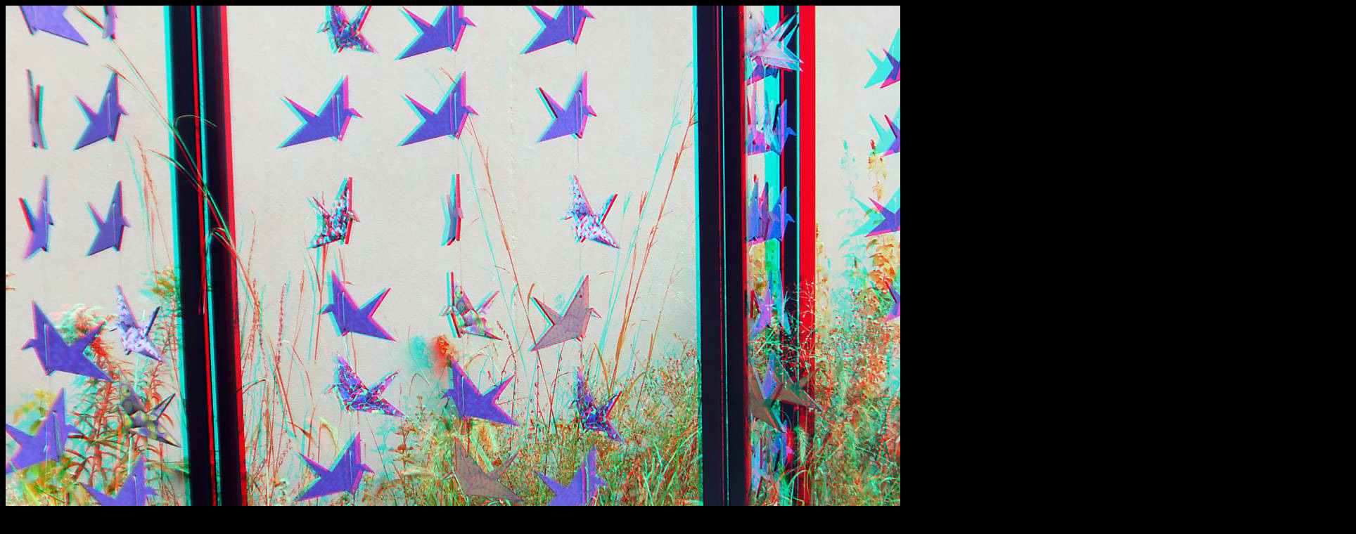

--- FILE ---
content_type: text/html; charset=UTF-8
request_url: https://psadigital.org/group68/showfull.php?iid=90287
body_size: 61
content:
<html><head><title>Image by Signe Emmerich</title></head><body bgcolor="black"><center><img src="images/Signe_1123_Anaglyph.jpg" alt="by Signe Emmerich" /><br /><input type="button" value="Close" onclick="window.close()" /></center></body></html>